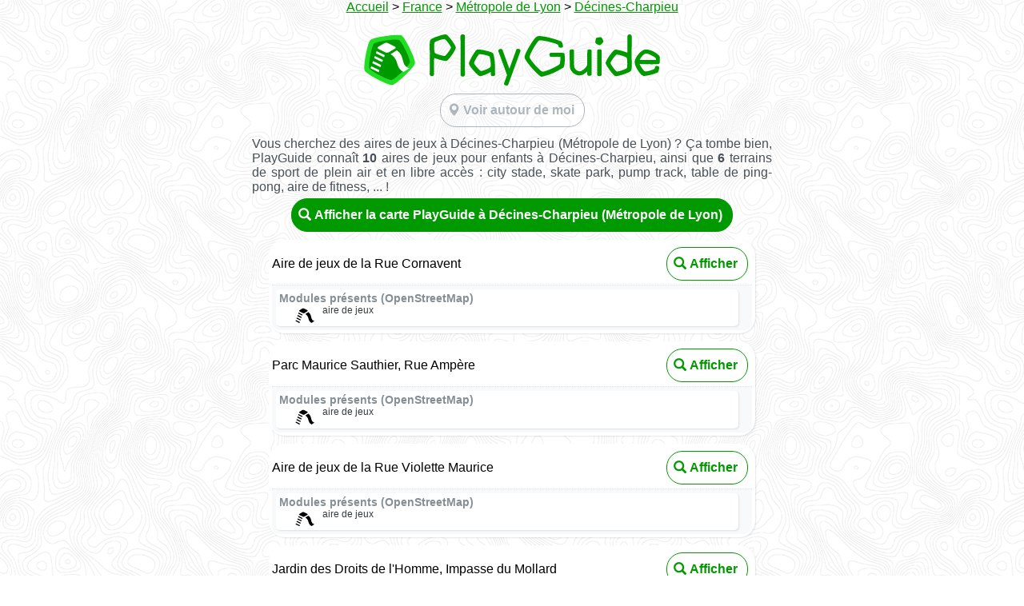

--- FILE ---
content_type: text/html; charset=utf-8
request_url: https://playguide.eu/France/121827-aires-de-jeux-a-decines-charpieu
body_size: 3779
content:
<!doctype html>
<html class="">
  <head>
    <meta charset="utf-8">
    <meta name="viewport" content="width=device-width,initial-scale=1.0,maximum-scale=1.0,user-scalable=no" />

    <!-- Thanks to https://www.heymeta.com/url/playguide.eu -->
    <!-- HTML Meta Tags -->
    <title>PlayGuide - Aires de jeux pour enfants à Décines-Charpieu (69M)</title>
    <meta name="description" content="Découvrez 16 aires de jeux pour enfants à Décines-Charpieu, parmi plus de 55.000 parcs répertoriés en France, Suisse, Belgique et Luxembourg. PlayGuide, un projet collaboratif basé sur OpenStreetMap, sans pub, sans tracking.">

    <!-- Google / Search Engine Tags -->
    <meta itemprop="name" content="PlayGuide - Aires de jeux pour enfants à Décines-Charpieu (69M)">
    <meta itemprop="description" content="">
      <meta itemprop="image" content="https://playguide.eu/assets/cover-map.png">

    <!-- Facebook Meta Tags -->
    <!-- <meta property="og:url" content="https://playguide.eu"> -->
    <meta property="og:type" content="website">
    <meta property="og:title" content="PlayGuide - Aires de jeux pour enfants à Décines-Charpieu (69M)">
    <meta property="og:description" content="Découvrez 16 aires de jeux pour enfants à Décines-Charpieu, parmi plus de 55.000 parcs répertoriés en France, Suisse, Belgique et Luxembourg. PlayGuide, un projet collaboratif basé sur OpenStreetMap, sans pub, sans tracking.">
      <meta property="og:image" content="https://playguide.eu/assets/cover-map.png">

    <!-- Twitter Meta Tags -->
    <meta name="twitter:card" content="summary_large_image">
    <meta name="twitter:title" content="PlayGuide - Aires de jeux pour enfants à Décines-Charpieu (69M)">
    <meta name="twitter:description" content="Découvrez 16 aires de jeux pour enfants à Décines-Charpieu, parmi plus de 55.000 parcs répertoriés en France, Suisse, Belgique et Luxembourg. PlayGuide, un projet collaboratif basé sur OpenStreetMap, sans pub, sans tracking.">
      <meta name="twitter:image" content="https://playguide.eu/assets/cover-map.png">

    <!-- Thanks to https://realfavicongenerator.net -->
    <link rel="apple-touch-icon" sizes="180x180" href="&#x2F;assets&#x2F;favicons&#x2F;apple-touch-icon-f237240658e9a9175c4353d9878203f5.png">
    <link rel="icon" type="image/png" sizes="32x32" href="&#x2F;assets&#x2F;favicons&#x2F;favicon-32x32-6c3fb1bf6921a87666b16d9c718618df.png">
    <link rel="icon" type="image/png" sizes="16x16" href="&#x2F;assets&#x2F;favicons&#x2F;favicon-16x16-08f54b7b4714536b36003d8d0b79740b.png">
    <link rel="shortcut icon" href="&#x2F;assets&#x2F;favicons&#x2F;favicon-7dd80edd21de7e0dd2929f9e4729be61.ico">
    <link rel="manifest" href="&#x2F;assets&#x2F;favicons&#x2F;site-40d7acbb08f2b44d8e68db7c9d2cfbc4.webmanifest">
    <link rel="mask-icon" href="&#x2F;assets&#x2F;favicons&#x2F;safari-pinned-tab-359ce90ae654b55110008f6644ab3499.svg" color="#5bbad5">
    <meta name="apple-mobile-web-app-title" content="PlayGuide">
    <meta name="application-name" content="PlayGuide">
    <meta name="msapplication-TileColor" content="#009900">
    <meta name="msapplication-config" content="&#x2F;assets&#x2F;favicons&#x2F;browserconfig-39f91106bda3d4374d7c09b1af04f73f.xml">
    <meta name="theme-color" content="#009900">

    <!-- As documented on https://developer.apple.com/documentation/webkit/promoting_apps_with_smart_app_banners -->
    <meta name="apple-itunes-app" content="app-id=6443413389">

    <link href="/assets/lib/glyphicon-9d8cc6a117a69bf44fc9bf2f8de4fedb.css" type="text/css" rel="stylesheet">
    <link href="/assets/playguide-c01d1461344904a1bd9caeb4b1e5a509.css" type="text/css" rel="stylesheet">
  </head>
  <body>
    <div class="fullscreen">
  <div class="about">


    <div class="seo__breadcrumbs" style="margin-bottom: 20px">
      <a href="/">Accueil</a>
        >
        <a href="/aires-de-jeux-en-france">France</a>
        >
        <a href="/France/aires-de-jeux-dans-la-metropole-de-lyon">Métropole de Lyon</a>
        >
        <a href="#">Décines-Charpieu</a>
    </div>

    <div class="seo__logo">
      <img src="/assets/logo-pentagon-e355817a2292ce455ffd571c55429075.svg" alt="Logo Pentagon">
        &nbsp;<img src="/assets/logo-2aa3c86b4ce425828671349fab003752.svg" alt="Logo">
    </div>

    <div class="pg-btn pg-btn--light">
      <div class="pg-btn__icon">
        <span class="glyphicon glyphicon-map-marker" aria-hidden="true"></span>
      </div>
      Voir autour de moi
      <a href="/app/">
        <span class="link-spanner"></span>
      </a>
    </div>


    <div class="seo__city-gallery">
  </div>
  <p>
    Vous cherchez des aires de jeux à Décines-Charpieu (Métropole de Lyon)&nbsp;?
        Ça tombe bien, PlayGuide connaît <b>10</b> aires de jeux pour enfants à Décines-Charpieu,
        ainsi que <b>6</b> terrains de sport de plein air et en libre accès : city stade, skate park, pump track, table de ping-pong, aire de fitness, ... !
  </p>
    <div class="pg-btn pg-btn--dark pg-btn--dark--public">
      <div class="pg-btn__icon">
        <span class="glyphicon glyphicon-search" aria-hidden="true"></span>
      </div>
      Afficher la carte PlayGuide à Décines-Charpieu (Métropole de Lyon)
      <a href="/app/69M/decines-charpieu">
        <span class="link-spanner"></span>
      </a>
    </div>

<!-- list of POIs-->
<!-- list of POIs-->
  <div class="seo__city">
    <div class="seo__city__header">
      <!-- name -->
      <div class="seo__city__name">
          Aire de jeux de la Rue Cornavent
        
      </div>
      <!-- counters -->
      <div class="seo__counters">
      </div>
      <!-- button -->
      <div class="pg-btn pg-btn--public">
        <div class="pg-btn__icon">
          <span class="glyphicon glyphicon-search" aria-hidden="true"></span>
        </div>
        Afficher
        <a href="https://playguide.eu/app/playground/ac03dfe9-99ff-4ae1-bc19-ef5ba076e2b0">
          <span class="link-spanner"></span>
        </a>
      </div>
    </div>
    <div>
    <!-- galerie -->
    </div>
    <div class="screen__pictures">
    </div>
    <!-- equipment -->
      <div class="screen__comments">
        <!--liste des équipements -->
        <div class="comment">
          <div class="comment__top">
            <div class="comment__author">Modules présents (OpenStreetMap)</div>
            <div class="comment__date"></div>
          </div>
          <div class="comment__content">
              <div class="comment__equipment-item">
                <div class="comment__equipment-item__icon">
                  <img src="/assets/equipments/playground.svg" alt="">
                </div>
                <div class="comment__equipment-item__text">
                  aire de jeux
                </div>
              </div>
          </div>
        </div>
      </div>
    <!-- commentaires -->

  </div>
  <div class="seo__city">
    <div class="seo__city__header">
      <!-- name -->
      <div class="seo__city__name">
          Parc Maurice Sauthier, Rue Ampère
        
      </div>
      <!-- counters -->
      <div class="seo__counters">
      </div>
      <!-- button -->
      <div class="pg-btn pg-btn--public">
        <div class="pg-btn__icon">
          <span class="glyphicon glyphicon-search" aria-hidden="true"></span>
        </div>
        Afficher
        <a href="https://playguide.eu/app/playground/d5c8dddd-47fc-4970-a629-0f206d66bdb3">
          <span class="link-spanner"></span>
        </a>
      </div>
    </div>
    <div>
    <!-- galerie -->
    </div>
    <div class="screen__pictures">
    </div>
    <!-- equipment -->
      <div class="screen__comments">
        <!--liste des équipements -->
        <div class="comment">
          <div class="comment__top">
            <div class="comment__author">Modules présents (OpenStreetMap)</div>
            <div class="comment__date"></div>
          </div>
          <div class="comment__content">
              <div class="comment__equipment-item">
                <div class="comment__equipment-item__icon">
                  <img src="/assets/equipments/playground.svg" alt="">
                </div>
                <div class="comment__equipment-item__text">
                  aire de jeux
                </div>
              </div>
          </div>
        </div>
      </div>
    <!-- commentaires -->

  </div>
  <div class="seo__city">
    <div class="seo__city__header">
      <!-- name -->
      <div class="seo__city__name">
          Aire de jeux de la Rue Violette Maurice
        
      </div>
      <!-- counters -->
      <div class="seo__counters">
      </div>
      <!-- button -->
      <div class="pg-btn pg-btn--public">
        <div class="pg-btn__icon">
          <span class="glyphicon glyphicon-search" aria-hidden="true"></span>
        </div>
        Afficher
        <a href="https://playguide.eu/app/playground/9d069a0a-53e7-4bdb-bb41-737e0a315114">
          <span class="link-spanner"></span>
        </a>
      </div>
    </div>
    <div>
    <!-- galerie -->
    </div>
    <div class="screen__pictures">
    </div>
    <!-- equipment -->
      <div class="screen__comments">
        <!--liste des équipements -->
        <div class="comment">
          <div class="comment__top">
            <div class="comment__author">Modules présents (OpenStreetMap)</div>
            <div class="comment__date"></div>
          </div>
          <div class="comment__content">
              <div class="comment__equipment-item">
                <div class="comment__equipment-item__icon">
                  <img src="/assets/equipments/playground.svg" alt="">
                </div>
                <div class="comment__equipment-item__text">
                  aire de jeux
                </div>
              </div>
          </div>
        </div>
      </div>
    <!-- commentaires -->

  </div>
  <div class="seo__city">
    <div class="seo__city__header">
      <!-- name -->
      <div class="seo__city__name">
          Jardin des Droits de l'Homme, Impasse du Mollard
        
      </div>
      <!-- counters -->
      <div class="seo__counters">
      </div>
      <!-- button -->
      <div class="pg-btn pg-btn--public">
        <div class="pg-btn__icon">
          <span class="glyphicon glyphicon-search" aria-hidden="true"></span>
        </div>
        Afficher
        <a href="https://playguide.eu/app/playground/585ff050-9f3c-40a2-b637-2a626a0a414a">
          <span class="link-spanner"></span>
        </a>
      </div>
    </div>
    <div>
    <!-- galerie -->
    </div>
    <div class="screen__pictures">
    </div>
    <!-- equipment -->
      <div class="screen__comments">
        <!--liste des équipements -->
        <div class="comment">
          <div class="comment__top">
            <div class="comment__author">Modules présents (OpenStreetMap)</div>
            <div class="comment__date"></div>
          </div>
          <div class="comment__content">
              <div class="comment__equipment-item">
                <div class="comment__equipment-item__icon">
                  <img src="/assets/equipments/playground.svg" alt="">
                </div>
                <div class="comment__equipment-item__text">
                  aire de jeux
                </div>
              </div>
          </div>
        </div>
      </div>
    <!-- commentaires -->

  </div>
  <div class="seo__city">
    <div class="seo__city__header">
      <!-- name -->
      <div class="seo__city__name">
          Aire de jeux de la Impasse Pierre Leroux
        
      </div>
      <!-- counters -->
      <div class="seo__counters">
      </div>
      <!-- button -->
      <div class="pg-btn pg-btn--public">
        <div class="pg-btn__icon">
          <span class="glyphicon glyphicon-search" aria-hidden="true"></span>
        </div>
        Afficher
        <a href="https://playguide.eu/app/playground/22bea11a-b861-4af3-992b-46dcf3fc32b6">
          <span class="link-spanner"></span>
        </a>
      </div>
    </div>
    <div>
    <!-- galerie -->
    </div>
    <div class="screen__pictures">
    </div>
    <!-- equipment -->
      <div class="screen__comments">
        <!--liste des équipements -->
        <div class="comment">
          <div class="comment__top">
            <div class="comment__author">Modules présents (OpenStreetMap)</div>
            <div class="comment__date"></div>
          </div>
          <div class="comment__content">
              <div class="comment__equipment-item">
                <div class="comment__equipment-item__icon">
                  <img src="/assets/equipments/playground.svg" alt="">
                </div>
                <div class="comment__equipment-item__text">
                  aire de jeux
                </div>
              </div>
          </div>
        </div>
      </div>
    <!-- commentaires -->

  </div>
  <div class="seo__city">
    <div class="seo__city__header">
      <!-- name -->
      <div class="seo__city__name">
          Square Arsène Margossian, Rue Aimé Césaire
        
      </div>
      <!-- counters -->
      <div class="seo__counters">
      </div>
      <!-- button -->
      <div class="pg-btn pg-btn--public">
        <div class="pg-btn__icon">
          <span class="glyphicon glyphicon-search" aria-hidden="true"></span>
        </div>
        Afficher
        <a href="https://playguide.eu/app/playground/6af813f5-37c7-496a-9de3-c3b5a6a51670">
          <span class="link-spanner"></span>
        </a>
      </div>
    </div>
    <div>
    <!-- galerie -->
    </div>
    <div class="screen__pictures">
    </div>
    <!-- equipment -->
      <div class="screen__comments">
        <!--liste des équipements -->
        <div class="comment">
          <div class="comment__top">
            <div class="comment__author">Modules présents (OpenStreetMap)</div>
            <div class="comment__date"></div>
          </div>
          <div class="comment__content">
              <div class="comment__equipment-item">
                <div class="comment__equipment-item__icon">
                  <img src="/assets/equipments/playground.svg" alt="">
                </div>
                <div class="comment__equipment-item__text">
                  aire de jeux
                </div>
              </div>
          </div>
        </div>
      </div>
    <!-- commentaires -->

  </div>
  <div class="seo__city">
    <div class="seo__city__header">
      <!-- name -->
      <div class="seo__city__name">
          Aire de jeux de la Rue Violette Maurice
        
      </div>
      <!-- counters -->
      <div class="seo__counters">
      </div>
      <!-- button -->
      <div class="pg-btn pg-btn--public">
        <div class="pg-btn__icon">
          <span class="glyphicon glyphicon-search" aria-hidden="true"></span>
        </div>
        Afficher
        <a href="https://playguide.eu/app/playground/1c189eb3-e989-476e-891f-307b97eae740">
          <span class="link-spanner"></span>
        </a>
      </div>
    </div>
    <div>
    <!-- galerie -->
    </div>
    <div class="screen__pictures">
    </div>
    <!-- equipment -->
      <div class="screen__comments">
        <!--liste des équipements -->
        <div class="comment">
          <div class="comment__top">
            <div class="comment__author">Modules présents (OpenStreetMap)</div>
            <div class="comment__date"></div>
          </div>
          <div class="comment__content">
              <div class="comment__equipment-item">
                <div class="comment__equipment-item__icon">
                  <img src="/assets/equipments/playground.svg" alt="">
                </div>
                <div class="comment__equipment-item__text">
                  aire de jeux
                </div>
              </div>
          </div>
        </div>
      </div>
    <!-- commentaires -->

  </div>
  <div class="seo__city">
    <div class="seo__city__header">
      <!-- name -->
      <div class="seo__city__name">
          Aire de jeux de la Rue Sully
        
      </div>
      <!-- counters -->
      <div class="seo__counters">
      </div>
      <!-- button -->
      <div class="pg-btn pg-btn--public">
        <div class="pg-btn__icon">
          <span class="glyphicon glyphicon-search" aria-hidden="true"></span>
        </div>
        Afficher
        <a href="https://playguide.eu/app/playground/67691d2e-b686-4801-8a12-7a9ed24599f2">
          <span class="link-spanner"></span>
        </a>
      </div>
    </div>
    <div>
    <!-- galerie -->
    </div>
    <div class="screen__pictures">
    </div>
    <!-- equipment -->
      <div class="screen__comments">
        <!--liste des équipements -->
        <div class="comment">
          <div class="comment__top">
            <div class="comment__author">Modules présents (OpenStreetMap)</div>
            <div class="comment__date"></div>
          </div>
          <div class="comment__content">
              <div class="comment__equipment-item">
                <div class="comment__equipment-item__icon">
                  <img src="/assets/equipments/city_stade.svg" alt="">
                </div>
                <div class="comment__equipment-item__text">
                  terrain multisports
                </div>
              </div>
          </div>
        </div>
      </div>
    <!-- commentaires -->

  </div>
  <div class="seo__city">
    <div class="seo__city__header">
      <!-- name -->
      <div class="seo__city__name">
          Aire de jeux de la Avenue des Platanes
        
      </div>
      <!-- counters -->
      <div class="seo__counters">
      </div>
      <!-- button -->
      <div class="pg-btn pg-btn--public">
        <div class="pg-btn__icon">
          <span class="glyphicon glyphicon-search" aria-hidden="true"></span>
        </div>
        Afficher
        <a href="https://playguide.eu/app/playground/19891a6e-3b30-4bf9-ac5c-3f6e7e35dac8">
          <span class="link-spanner"></span>
        </a>
      </div>
    </div>
    <div>
    <!-- galerie -->
    </div>
    <div class="screen__pictures">
    </div>
    <!-- equipment -->
      <div class="screen__comments">
        <!--liste des équipements -->
        <div class="comment">
          <div class="comment__top">
            <div class="comment__author">Modules présents (OpenStreetMap)</div>
            <div class="comment__date"></div>
          </div>
          <div class="comment__content">
              <div class="comment__equipment-item">
                <div class="comment__equipment-item__icon">
                  <img src="/assets/equipments/playground.svg" alt="">
                </div>
                <div class="comment__equipment-item__text">
                  aire de jeux
                </div>
              </div>
          </div>
        </div>
      </div>
    <!-- commentaires -->

  </div>
  <div class="seo__city">
    <div class="seo__city__header">
      <!-- name -->
      <div class="seo__city__name">
          Aire de jeux de la Rue Paul Bert
        
      </div>
      <!-- counters -->
      <div class="seo__counters">
      </div>
      <!-- button -->
      <div class="pg-btn pg-btn--public">
        <div class="pg-btn__icon">
          <span class="glyphicon glyphicon-search" aria-hidden="true"></span>
        </div>
        Afficher
        <a href="https://playguide.eu/app/playground/057cf8c4-3cfd-4665-a059-caaa265f6046">
          <span class="link-spanner"></span>
        </a>
      </div>
    </div>
    <div>
    <!-- galerie -->
    </div>
    <div class="screen__pictures">
    </div>
    <!-- equipment -->
      <div class="screen__comments">
        <!--liste des équipements -->
        <div class="comment">
          <div class="comment__top">
            <div class="comment__author">Modules présents (OpenStreetMap)</div>
            <div class="comment__date"></div>
          </div>
          <div class="comment__content">
              <div class="comment__equipment-item">
                <div class="comment__equipment-item__icon">
                  <img src="/assets/equipments/playground.svg" alt="">
                </div>
                <div class="comment__equipment-item__text">
                  aire de jeux
                </div>
              </div>
          </div>
        </div>
      </div>
    <!-- commentaires -->

  </div>
  <div class="seo__city">
    <div class="seo__city__header">
      <!-- name -->
      <div class="seo__city__name">
          Gymnase Émile Zola
        
      </div>
      <!-- counters -->
      <div class="seo__counters">
      </div>
      <!-- button -->
      <div class="pg-btn pg-btn--public">
        <div class="pg-btn__icon">
          <span class="glyphicon glyphicon-search" aria-hidden="true"></span>
        </div>
        Afficher
        <a href="https://playguide.eu/app/playground/512e64a0-40b4-4740-a977-b9ec385eefcc">
          <span class="link-spanner"></span>
        </a>
      </div>
    </div>
    <div>
    <!-- galerie -->
    </div>
    <div class="screen__pictures">
    </div>
    <!-- equipment -->
      <div class="screen__comments">
        <!--liste des équipements -->
        <div class="comment">
          <div class="comment__top">
            <div class="comment__author">Modules présents (OpenStreetMap)</div>
            <div class="comment__date"></div>
          </div>
          <div class="comment__content">
              <div class="comment__equipment-item">
                <div class="comment__equipment-item__icon">
                  <img src="/assets/equipments/city_stade.svg" alt="">
                </div>
                <div class="comment__equipment-item__text">
                  terrain multisports
                </div>
              </div>
          </div>
        </div>
      </div>
    <!-- commentaires -->

  </div>
  <div class="seo__city">
    <div class="seo__city__header">
      <!-- name -->
      <div class="seo__city__name">
          Aire de jeux 
        
      </div>
      <!-- counters -->
      <div class="seo__counters">
      </div>
      <!-- button -->
      <div class="pg-btn pg-btn--public">
        <div class="pg-btn__icon">
          <span class="glyphicon glyphicon-search" aria-hidden="true"></span>
        </div>
        Afficher
        <a href="https://playguide.eu/app/playground/a18ee2e0-c777-4c19-a087-0c242063e340">
          <span class="link-spanner"></span>
        </a>
      </div>
    </div>
    <div>
    <!-- galerie -->
    </div>
    <div class="screen__pictures">
    </div>
    <!-- equipment -->
      <div class="screen__comments">
        <!--liste des équipements -->
        <div class="comment">
          <div class="comment__top">
            <div class="comment__author">Modules présents (OpenStreetMap)</div>
            <div class="comment__date"></div>
          </div>
          <div class="comment__content">
              <div class="comment__equipment-item">
                <div class="comment__equipment-item__icon">
                  <img src="/assets/equipments/city_stade.svg" alt="">
                </div>
                <div class="comment__equipment-item__text">
                  terrain multisports
                </div>
              </div>
          </div>
        </div>
      </div>
    <!-- commentaires -->

  </div>
  <div class="seo__city">
    <div class="seo__city__header">
      <!-- name -->
      <div class="seo__city__name">
          Prairie de la Berthaudière, Avenue Édouard Herriot
        
      </div>
      <!-- counters -->
      <div class="seo__counters">
      </div>
      <!-- button -->
      <div class="pg-btn pg-btn--public">
        <div class="pg-btn__icon">
          <span class="glyphicon glyphicon-search" aria-hidden="true"></span>
        </div>
        Afficher
        <a href="https://playguide.eu/app/playground/705a4058-4887-45d3-8613-629842c59a29">
          <span class="link-spanner"></span>
        </a>
      </div>
    </div>
    <div>
    <!-- galerie -->
    </div>
    <div class="screen__pictures">
    </div>
    <!-- equipment -->
      <div class="screen__comments">
        <!--liste des équipements -->
        <div class="comment">
          <div class="comment__top">
            <div class="comment__author">Modules présents (OpenStreetMap)</div>
            <div class="comment__date"></div>
          </div>
          <div class="comment__content">
              <div class="comment__equipment-item">
                <div class="comment__equipment-item__icon">
                  <img src="/assets/equipments/skate_park.svg" alt="">
                </div>
                <div class="comment__equipment-item__text">
                  skate park
                </div>
              </div>
          </div>
        </div>
      </div>
    <!-- commentaires -->

  </div>
  <div class="seo__city">
    <div class="seo__city__header">
      <!-- name -->
      <div class="seo__city__name">
          Aire de jeux 
        
      </div>
      <!-- counters -->
      <div class="seo__counters">
      </div>
      <!-- button -->
      <div class="pg-btn pg-btn--public">
        <div class="pg-btn__icon">
          <span class="glyphicon glyphicon-search" aria-hidden="true"></span>
        </div>
        Afficher
        <a href="https://playguide.eu/app/playground/955c64c8-6de9-40e5-9180-1ac0f1b5a3d2">
          <span class="link-spanner"></span>
        </a>
      </div>
    </div>
    <div>
    <!-- galerie -->
    </div>
    <div class="screen__pictures">
    </div>
    <!-- equipment -->
      <div class="screen__comments">
        <!--liste des équipements -->
        <div class="comment">
          <div class="comment__top">
            <div class="comment__author">Modules présents (OpenStreetMap)</div>
            <div class="comment__date"></div>
          </div>
          <div class="comment__content">
              <div class="comment__equipment-item">
                <div class="comment__equipment-item__icon">
                  <img src="/assets/equipments/city_stade.svg" alt="">
                </div>
                <div class="comment__equipment-item__text">
                  terrain multisports
                </div>
              </div>
          </div>
        </div>
      </div>
    <!-- commentaires -->

  </div>
  <div class="seo__city">
    <div class="seo__city__header">
      <!-- name -->
      <div class="seo__city__name">
          Aire de jeux Bonneveau, Rue Marino Simonetti
        
      </div>
      <!-- counters -->
      <div class="seo__counters">
      </div>
      <!-- button -->
      <div class="pg-btn pg-btn--public">
        <div class="pg-btn__icon">
          <span class="glyphicon glyphicon-search" aria-hidden="true"></span>
        </div>
        Afficher
        <a href="https://playguide.eu/app/playground/23158485-0595-40b4-a3b8-34f0faeeb729">
          <span class="link-spanner"></span>
        </a>
      </div>
    </div>
    <div>
    <!-- galerie -->
    </div>
    <div class="screen__pictures">
    </div>
    <!-- equipment -->
      <div class="screen__comments">
        <!--liste des équipements -->
        <div class="comment">
          <div class="comment__top">
            <div class="comment__author">Modules présents (OpenStreetMap)</div>
            <div class="comment__date"></div>
          </div>
          <div class="comment__content">
              <div class="comment__equipment-item">
                <div class="comment__equipment-item__icon">
                  <img src="/assets/equipments/playground.svg" alt="">
                </div>
                <div class="comment__equipment-item__text">
                  aire de jeux
                </div>
              </div>
              <div class="comment__equipment-item">
                <div class="comment__equipment-item__icon">
                  <img src="/assets/equipments/structure.svg" alt="">
                </div>
                <div class="comment__equipment-item__text">
                  structure
                </div>
              </div>
              <div class="comment__equipment-item">
                <div class="comment__equipment-item__icon">
                  <img src="/assets/equipments/springy.svg" alt="">
                </div>
                <div class="comment__equipment-item__text">
                  fauteuil à ressort
                </div>
              </div>
          </div>
        </div>
      </div>
    <!-- commentaires -->

  </div>
  <div class="seo__city">
    <div class="seo__city__header">
      <!-- name -->
      <div class="seo__city__name">
          Aire de jeux de la Rue Francisco Ferrer
        
      </div>
      <!-- counters -->
      <div class="seo__counters">
      </div>
      <!-- button -->
      <div class="pg-btn pg-btn--public">
        <div class="pg-btn__icon">
          <span class="glyphicon glyphicon-search" aria-hidden="true"></span>
        </div>
        Afficher
        <a href="https://playguide.eu/app/playground/c29d1e4b-c12b-408b-ad8f-95dcb1b83e5b">
          <span class="link-spanner"></span>
        </a>
      </div>
    </div>
    <div>
    <!-- galerie -->
    </div>
    <div class="screen__pictures">
    </div>
    <!-- equipment -->
      <div class="screen__comments">
        <!--liste des équipements -->
        <div class="comment">
          <div class="comment__top">
            <div class="comment__author">Modules présents (OpenStreetMap)</div>
            <div class="comment__date"></div>
          </div>
          <div class="comment__content">
              <div class="comment__equipment-item">
                <div class="comment__equipment-item__icon">
                  <img src="/assets/equipments/table_tennis.svg" alt="">
                </div>
                <div class="comment__equipment-item__text">
                  table de ping-pong
                </div>
              </div>
          </div>
        </div>
      </div>
    <!-- commentaires -->

  </div>


    <div class="seo__mobilestores-links">
      <div class="seo__playstore-link">
        <a href='https://play.google.com/store/apps/details?id=eu.playguide.twa&pcampaignid=pcampaignidMKT-Other-global-all-co-prtnr-py-PartBadge-Mar2515-1'>
          <img src="/assets/google_play-bbe57399ccb0ab8f7ea5c88eca24dd92.png" alt="Disponible sur Google Play">
        </a>
      </div>
      <div class="seo__appstore-link">
        <a href="https://apps.apple.com/us/app/playguide/id6443413389?itsct=apps_box_badge&amp;itscg=30200">
          <img src="/assets/app_store-2cfdd0a74cd257a00a1821b968acfa92.svg" alt="Download on the App Store">
        </a>
      </div>
    </div>
  </div>
</div>






  </body>

</html>

--- FILE ---
content_type: image/svg+xml
request_url: https://playguide.eu/assets/equipments/structure.svg
body_size: 503
content:
<?xml version="1.0" encoding="UTF-8"?>
<svg viewBox="0 0 15 15" version="1.1" xmlns="http://www.w3.org/2000/svg" xmlns:xlink="http://www.w3.org/1999/xlink">
  <path d="M6 10L6 10.01L6 14L5 14L5 11.13L2.75 13.66C2.38 14.08 1.75 14.11 1.34 13.75C0.92 13.38 0.89 12.75 1.25 12.34L5 8.12L5 4L4 4L4 3L7.5 1L11 3L11 4L10 4L10 8L12.5 12L13 12C13.55 12 14 12.45 14 13L14 13C14 13.55 13.55 14 13 14C13 14 13 14 13 14L11.5 14L10 11.6L10 14L9 14L9 10L6 10ZM6.59 7.69C6.6 7.7 6.6 7.7 6.61 7.71C6.86 7.89 7.17 8 7.5 8C8.33 8 9 7.33 9 6.5C9 5.67 8.33 5 7.5 5C6.67 5 6 5.67 6 6.5C6 6.99 6.23 7.42 6.59 7.69L6.59 7.69Z"/>
</svg>